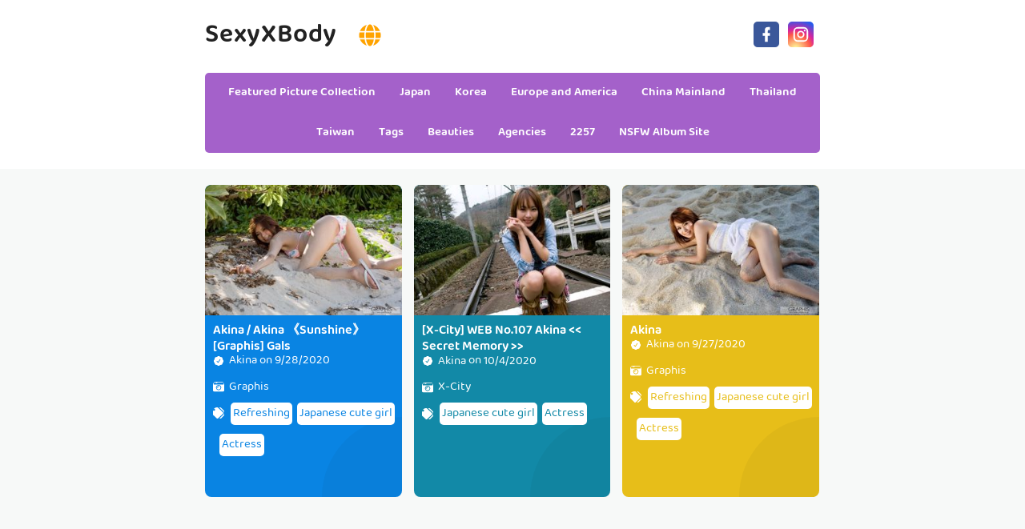

--- FILE ---
content_type: text/html; charset=utf-8
request_url: https://en.sexyxbody.com/sexy_actor/jg499c7
body_size: 8058
content:


<!DOCTYPE html>
<html lang="en" prefix="og: https://ogp.me/ns#">
<head>
	<meta charset="utf-8">
		<meta name="viewport" content="width=device-width, initial-scale=1, shrink-to-fit=no">
	<meta name="theme-color" content="#ccebf6">
	<link rel="icon" href="https://res.sexyxbody.com/sexyxbody/favicon.ico" type="image/x-icon">
	<meta property="og:type" content="website">
	<meta property="og:site_name" content="SexyXBody.Com">
	<title>Beauty: Akina,Akina,Akina Iwahashi - Page 1,SexyXBody Ultra HD Million Beauty Sexy Picture Collection</title>
        <meta property="og:title" content="Beauty: Akina,Akina,Akina Iwahashi - Page 1,SexyXBody Ultra HD Million Beauty Sexy Picture Collection">
	<link rel="alternate" hreflang="zh-cn" href="https://cn.sexyxbody.com/sexy_actor/jg499c7"><link rel="alternate" hreflang="zh-tw" href="https://tw.sexyxbody.com/sexy_actor/jg499c7"><link rel="alternate" hreflang="zh-hk" href="https://tw.sexyxbody.com/sexy_actor/jg499c7"><link rel="alternate" hreflang="zh-sg" href="https://tw.sexyxbody.com/sexy_actor/jg499c7"><link rel="alternate" hreflang="en" href="https://en.sexyxbody.com/sexy_actor/jg499c7"><link rel="alternate" hreflang="ja" href="https://ja.sexyxbody.com/sexy_actor/jg499c7"><link rel="alternate" hreflang="ko" href="https://ko.sexyxbody.com/sexy_actor/jg499c7"><link rel="alternate" hreflang="ru" href="https://ru.sexyxbody.com/sexy_actor/jg499c7"><link rel="alternate" hreflang="de" href="https://de.sexyxbody.com/sexy_actor/jg499c7"><link rel="alternate" hreflang="fr" href="https://fr.sexyxbody.com/sexy_actor/jg499c7"><link rel="alternate" hreflang="es" href="https://es.sexyxbody.com/sexy_actor/jg499c7"><link rel="alternate" hreflang="pt" href="https://pt.sexyxbody.com/sexy_actor/jg499c7"><link rel="alternate" hreflang="it" href="https://it.sexyxbody.com/sexy_actor/jg499c7"><link rel="alternate" hreflang="nl" href="https://nl.sexyxbody.com/sexy_actor/jg499c7"><link rel="alternate" hreflang="pl" href="https://pl.sexyxbody.com/sexy_actor/jg499c7"><link rel="alternate" hreflang="id" href="https://id.sexyxbody.com/sexy_actor/jg499c7"><link rel="alternate" hreflang="th" href="https://th.sexyxbody.com/sexy_actor/jg499c7"><link rel="alternate" hreflang="vi" href="https://vi.sexyxbody.com/sexy_actor/jg499c7"><link rel="alternate" hreflang="x-default" href="https://en.sexyxbody.com/sexy_actor/jg499c7">
	<meta name="keywords" content="Beauty[Akina,Akina,Akina Iwahashi],SexyXBody Ultra HD Million Beauty Sexy Picture Collection">
	<meta name="description" content="Beauty[Akina,Akina,Akina Iwahashi] - Page 1,SexyXBody Ultra HD Million Beauty Sexy Picture Collection">
<meta property="og:description" content="Beauty[Akina,Akina,Akina Iwahashi] - Page 1,SexyXBody Ultra HD Million Beauty Sexy Picture Collection">
	<link rel="canonical" href="https://en.sexyxbody.com/sexy_actor/jg499c7">
<meta property="og:url" content="https://en.sexyxbody.com/sexy_actor/jg499c7">
<meta property="og:image" content="https://en.sexyxbody.com/sexyxbody/css/images/favicon_400x400_alpha.png">
<meta property="og:image:width" content="400">
<meta property="og:image:height" content="400">
	<script type="application/ld&#x2B;json"></script>
	<base href="/">
	<!-- Global site tag (gtag.js) - Google Analytics --><script async src="https://www.googletagmanager.com/gtag/js?id=G-V0P4HRP9B4"></script><script>	window.dataLayer = window.dataLayer || [];	function gtag() { dataLayer.push(arguments); }	gtag('js', new Date());	gtag('config', 'G-V0P4HRP9B4');</script>
    <link rel="stylesheet" href="https://res.sexyxbody.com/sexyxbody/css/bootstrap.min.css">
    <link rel="stylesheet" href="https://res.sexyxbody.com/sexyxbody/lib/lightbox2/css/lightbox.min.css">
    <link rel="stylesheet" href="https://res.sexyxbody.com/sexyxbody/css/flickity.min.css">
	<link rel="preconnect" href="https://fonts.googleapis.com">
	<link rel="preconnect" href="https://fonts.gstatic.com" crossorigin>
	<link href="https://fonts.googleapis.com/css2?family=Open+Sans&display=swap" rel="stylesheet">
	<link href="https://res.sexyxbody.com/sexyxbody/css/icomoon/style.css" rel="stylesheet">
	<link rel="stylesheet" href="https://res.sexyxbody.com/sexyxbody/lib/jquery-modal/jquery.modal.min.css?v=20260119042352">
	<link rel="stylesheet" href="https://res.sexyxbody.com/sexyxbody/components.min.css?v=20260119042352">
	<link rel="alternate" type="application/rss+xml" title="RSS Feed for sexyxbody.com" href="https://rss.sexyxbody.com/api/en/rss">
	<style>
		.lg-has-iframe {
			position: absolute;
			top: 0px;
			bottom: 0px;
		}

		iframe.lg-object {
			width: 400px !important;
			height: 800px !important;
			margin-top: 0px !important;
		}
	</style>
		<script defer type='text/javascript' src='//t84c3srgclc9.com/29/e0/61/29e061b9f145cdaa2603bb17067e3d46.js'></script>
</head>
<body>
	<div id="root">
	<div id="languages-menu-4ace0f4f9a9f9a798fffc39f7ad9e6f4df8c6a5a"><div class><div class="language-item"><a class="on-popunder" id="41e59218-3a2e-4970-902d-21ec2cbd2d85" href="https://cn.sexyxbody.com/sexy_actor/jg499c7">&#x7B80;&#x4F53;&#x4E2D;&#x6587;</a></div><div class="language-item"><a class="on-popunder" id="7bbf1647-d7cd-4644-8b03-3a9a22d609fe" href="https://tw.sexyxbody.com/sexy_actor/jg499c7">&#x7E41;&#x9AD4;&#x4E2D;&#x6587;</a></div><div class="language-item"><a class="on-popunder" id="a53ec865-e52e-4a6a-a958-7ccfcc0a5b41" href="https://en.sexyxbody.com/sexy_actor/jg499c7">English</a></div><div class="language-item"><a class="on-popunder" id="776add5c-e66c-4e7f-8e9b-83c6d2ca30be" href="https://ja.sexyxbody.com/sexy_actor/jg499c7">&#x65E5;&#x672C;&#x8A9E;</a></div><div class="language-item"><a class="on-popunder" id="74c293c0-ee8c-498f-a978-5ec727828e7a" href="https://ko.sexyxbody.com/sexy_actor/jg499c7">&#xD55C;&#xAD6D;&#xC5B4;</a></div><div class="language-item"><a class="on-popunder" id="c0b18b2a-c279-4cf4-9b0b-1119e3bf2a3e" href="https://id.sexyxbody.com/sexy_actor/jg499c7">Bahasa Indonesia</a></div><div class="language-item"><a class="on-popunder" id="696ed549-a33e-44c3-97fd-b527a477204f" href="https://th.sexyxbody.com/sexy_actor/jg499c7">&#xE44;&#xE17;&#xE22;</a></div><div class="language-item"><a class="on-popunder" id="b5400fd8-0942-44d9-8ebf-b16121ebe9af" href="https://vi.sexyxbody.com/sexy_actor/jg499c7">Ti&#x1EBF;ng Vi&#x1EC7;t</a></div><div class="language-item"><a class="on-popunder" id="34441ff6-07a8-4c25-b2e5-436bdc209194" href="https://ru.sexyxbody.com/sexy_actor/jg499c7">P&#x443;&#x441;&#x441;&#x43A;&#x438;&#x439;</a></div><div class="language-item"><a class="on-popunder" id="37042352-e262-40de-b9da-3566a1e6a400" href="https://de.sexyxbody.com/sexy_actor/jg499c7">Deutsche</a></div><div class="language-item"><a class="on-popunder" id="90ec0940-3204-4f11-baae-9be228cd81a7" href="https://fr.sexyxbody.com/sexy_actor/jg499c7">Fran&#xE7;ais</a></div><div class="language-item"><a class="on-popunder" id="446e47ca-09dd-4b3f-85de-4ffdcb68e0dd" href="https://es.sexyxbody.com/sexy_actor/jg499c7">Espa&#xF1;ol</a></div><div class="language-item"><a class="on-popunder" id="41e59218-3a2e-4970-902d-21ec2cbd2d85" href="https://pt.sexyxbody.com/sexy_actor/jg499c7">Portugu&#xEA;s</a></div><div class="language-item"><a class="on-popunder" id="eff94d6a-26b1-40e1-9fa8-71e709b426c2" href="https://it.sexyxbody.com/sexy_actor/jg499c7">Italiano</a></div><div class="language-item"><a class="on-popunder" id="6fafba26-ef33-475b-b268-e9422dd27d08" href="https://nl.sexyxbody.com/sexy_actor/jg499c7">Nederlands</a></div><div class="language-item"><a class="on-popunder" id="5c74fc15-3e25-4388-ae5d-8876f8749f7d" href="https://pl.sexyxbody.com/sexy_actor/jg499c7">Polskie</a></div></div>
<img id="close-languages" src="https://res.sexyxbody.com/sexyxbody/css/images/times-circle-regular-pink.svg" style="width:32px;&#xA;&#x9;&#x9;height:32px;&#xA;&#x9;&#x9;background-color: #ffffff;&#xA;&#x9;&#x9;border-radius: 16px;&#xA;&#x9;&#x9;position: absolute;&#xA;&#x9;&#x9;top: 50px;&#xA;&#x9;&#x9;right: 50px;"></div>
	<div class="header-top" id="header-top" itemscope="itemscope" itemtype="https://schema.org/WPHeader"><div class="header-batas"><div class="header-inner-wrap"><div class="header section" id="header"><div class="widget Header" data-version="1" id="Header1"><div id="header-inner"><div class="titlewrapper"><h1 class="title"><a class="on-popunder" href="https://en.sexyxbody.com/" title="SexyXBody"><span itemprop="name">SexyXBody</span></a>
								<img id="open-languages" style="position:relative;left:20px;width:28px;height:28px;" src="https://res.sexyxbody.com/sexyxbody/css/images/globe-solid-pink.svg"></h1></div>
						<div class="descriptionwrapper"><p class="description"><span>System.Func`2[System.String,System.String]</span></p></div></div></div></div></div>
		<div class="social-iconku"><a href="https://www.facebook.com/sharer/sharer.php?u=https%3a%2f%2fen.sexyxbody.com%2fsexy_actor%2fSexyXBody" rel="nofollow noopener" target="_blank" title="Like Our Facebook"><svg style="background: #3a579a;border-radius: 5px;padding: 5px;" viewbox="0 0 24 24"><path d="M17,2V2H17V6H15C14.31,6 14,6.81 14,7.5V10H14L17,10V14H14V22H10V14H7V10H10V6A4,4 0 0,1 14,2H17Z" fill="#ffffff"></path></svg></a>
			<a href="https://www.facebook.com/sharer/sharer.php?u=https%3a%2f%2fen.sexyxbody.com%2fsexy_actor%2fSexyXBody" rel="nofollow noopener" target="_blank" title="Follow Our Instagram"><svg style="background: radial-gradient(circle at 30% 107%, #fdf497 0%, #fdf497 5%, #fd5949 45%,#d6249f 60%,#285AEB 90%);border-radius: 5px;padding: 5px;" viewbox="0 0 24 24"><path d="M7.8,2H16.2C19.4,2 22,4.6 22,7.8V16.2A5.8,5.8 0 0,1 16.2,22H7.8C4.6,22 2,19.4 2,16.2V7.8A5.8,5.8 0 0,1 7.8,2M7.6,4A3.6,3.6 0 0,0 4,7.6V16.4C4,18.39 5.61,20 7.6,20H16.4A3.6,3.6 0 0,0 20,16.4V7.6C20,5.61 18.39,4 16.4,4H7.6M17.25,5.5A1.25,1.25 0 0,1 18.5,6.75A1.25,1.25 0 0,1 17.25,8A1.25,1.25 0 0,1 16,6.75A1.25,1.25 0 0,1 17.25,5.5M12,7A5,5 0 0,1 17,12A5,5 0 0,1 12,17A5,5 0 0,1 7,12A5,5 0 0,1 12,7M12,9A3,3 0 0,0 9,12A3,3 0 0,0 12,15A3,3 0 0,0 15,12A3,3 0 0,0 12,9Z" fill="#ffffff"></path></svg></a></div>
		<div id="navigation"><nav class="main-nav" itemscope="itemscope" itemtype="https://schema.org/SiteNavigationElement" role="navigation"><ul class="menu"><li><a class="on-popunder" itemprop="url" href="https://en.sexyxbody.com/" title="Featured Picture Collection"><span itemprop="name">Featured Picture Collection</span></a></li><li><a class="on-popunder" itemprop="url" href="https://en.sexyxbody.com/zone_detail/jrnmnh1" title="Japan"><span itemprop="name">Japan</span></a></li><li><a class="on-popunder" itemprop="url" href="https://en.sexyxbody.com/zone_detail/o60osxi" title="Korea"><span itemprop="name">Korea</span></a></li><li><a class="on-popunder" itemprop="url" href="https://en.sexyxbody.com/zone_detail/jllgygc" title="Europe and America"><span itemprop="name">Europe and America</span></a></li><li><a class="on-popunder" itemprop="url" href="https://en.sexyxbody.com/zone_detail/iyvaahe" title="China Mainland"><span itemprop="name">China Mainland</span></a></li><li><a class="on-popunder" itemprop="url" href="https://en.sexyxbody.com/zone_detail/jyt7q2o" title="Thailand"><span itemprop="name">Thailand</span></a></li><li><a class="on-popunder" itemprop="url" href="https://en.sexyxbody.com/zone_detail/ouz5i1j" title="Taiwan"><span itemprop="name">Taiwan</span></a></li><li><a class="on-popunder" itemprop="url" href="https://en.sexyxbody.com/tag_list/" title="Tags"><span itemprop="name">Tags</span></a></li><li><a class="on-popunder" itemprop="url" href="https://en.sexyxbody.com/actor_list/" title="Beauties"><span itemprop="name">Beauties</span></a></li><li><a class="on-popunder" itemprop="url" href="https://en.sexyxbody.com/maker_list/" title="Agencies"><span itemprop="name">Agencies</span></a></li><li><a class="on-popunder" itemprop="url" href="https://en.sexyxbody.com/l2257" title="2257"><span itemprop="name">2257</span></a></li><li><a class="on-popunder" itemprop="url" href="https://kawaiixpic.com" title="NSFW Album Site"><span itemprop="name">NSFW Album Site</span></a></li></ul></nav></div></div></div>
<div class="clear"></div>
				<div id="div-vs-ads-left" style="float: left;
								position: absolute;
								left: calc(50% - 548px);
								top: 233px;">
									<div style="width:160px;height:600px;margin-bottom:5px;">
										<script type="text/javascript">	atOptions = {		'key' : '76eb9480ae50d66674c8707692d44843',		'format' : 'iframe',		'height' : 600,		'width' : 160,		'params' : {}	};	document.write('<scr' + 'ipt type="text/javascript" src="http' + (location.protocol === 'https:' ? 's' : '') + '://t84c3srgclc9.com/76eb9480ae50d66674c8707692d44843/invoke.js"></scr' + 'ipt>');</script>
									</div>
				</div>
				<div id="div-vs-ads-right" style="float: right;
								position: absolute;
								right: calc(50% - 548px);
								top: 233px;">
									<div style="width:160px;height:600px;margin-bottom:5px;">
										<script type="text/javascript">	atOptions = {		'key' : '76eb9480ae50d66674c8707692d44843',		'format' : 'iframe',		'height' : 600,		'width' : 160,		'params' : {}	};	document.write('<scr' + 'ipt type="text/javascript" src="http' + (location.protocol === 'https:' ? 's' : '') + '://t84c3srgclc9.com/76eb9480ae50d66674c8707692d44843/invoke.js"></scr' + 'ipt>');</script>
									</div>
				</div>
	<a name="list"></a>
<div id="wrapper-sexyxbody"><div id="sexyxbody"><div class="header no-items section" id="topwrapp"></div></div>
	<div id="content-wrapper-sexyxbody"><div id="main-wrapper-sexyxbody"><minisitesearchbar></minisitesearchbar>
			<div class="clear"></div>
			<div class="main section" id="main"><div class="widget Blog" data-version="1" id="Blog1"><div class="blog-posts hfeed" id="List_Id_1"><div class="post-grid"><div class="post-outer"><article class="post hentry" itemscope="itemscope" itemtype="https://schema.org/BlogPosting"><div itemprop="image" itemscope="itemscope" itemtype="https://schema.org/ImageObject"><meta content="https://img.sexyxbody.com/4jwcwsp/5v56vzt/4olrrnu/4aopd2t/H300/1w7p0ig.jpg" itemprop="url">
								<meta content="700" itemprop="width">
								<meta content="700" itemprop="height"></div>
							<div itemprop="publisher" itemscope="itemscope" itemtype="https://schema.org/Organization"><div itemprop="logo" itemscope="itemscope" itemtype="https://schema.org/ImageObject"><meta content="https://en.sexyxbody.com/sexyxbody/css/images/favicon_400x400_alpha.png" itemprop="url">
									<meta content="400" itemprop="width">
									<meta content="400" itemprop="height"></div>
								<meta content="SexyXBody" itemprop="name"></div>
							<div itemtype="https://schema.org/WebPage" itemprop="mainEntityOfPage" itemscope="itemscope"></div>
							<div class="post-body entry-content" id="post-body-3854001486176215104"><div class="post-thumbnail lgz-loading"><a class="thumb on-popunder" href="https://en.sexyxbody.com/sexy_article/jqg13exggt" title="Akina / Akina &#x300A;Sunshine&#x300B; [Graphis] Gals"><img alt="Akina / Akina &#x300A;Sunshine&#x300B; [Graphis] Gals" class=" ls-is-cached lazyloaded" height="180" data-src="https://img.sexyxbody.com/4jwcwsp/5v56vzt/4olrrnu/4aopd2t/H300/1w7p0ig.jpg" src="https://img.sexyxbody.com/4jwcwsp/5v56vzt/4olrrnu/4aopd2t/H300/1w7p0ig.jpg" width="250" style="max-height: 240px;"></a></div>
								<div class="post-inner"><h2 class="post-title entry-title" itemprop="headline"><a class="on-popunder" href="https://en.sexyxbody.com/sexy_article/jqg13exggt" title="Akina / Akina &#x300A;Sunshine&#x300B; [Graphis] Gals">Akina / Akina &#x300A;Sunshine&#x300B; [Graphis] Gals</a></h2>
									<div class="infoartikel"><span class="post-author vcard"><span class="fn" itemprop="author" itemscope="itemscope" itemtype="https://schema.org/Person"><meta content="https://en.sexyxbody.com/sexy_actor/jg499c7" itemprop="url">
												<svg style="width:14px;height:14px" viewbox="0 0 24 24"><path d="M22.5 12.5c0-1.58-.875-2.95-2.148-3.6.154-.435.238-.905.238-1.4 0-2.21-1.71-3.998-3.818-3.998-.47 0-.92.084-1.336.25C14.818 2.415 13.51 1.5 12 1.5s-2.816.917-3.437 2.25c-.415-.165-.866-.25-1.336-.25-2.11 0-3.818 1.79-3.818 4 0 .494.083.964.237 1.4-1.272.65-2.147 2.018-2.147 3.6 0 1.495.782 2.798 1.942 3.486-.02.17-.032.34-.032.514 0 2.21 1.708 4 3.818 4 .47 0 .92-.086 1.335-.25.62 1.334 1.926 2.25 3.437 2.25 1.512 0 2.818-.916 3.437-2.25.415.163.865.248 1.336.248 2.11 0 3.818-1.79 3.818-4 0-.174-.012-.344-.033-.513 1.158-.687 1.943-1.99 1.943-3.484zm-6.616-3.334l-4.334 6.5c-.145.217-.382.334-.625.334-.143 0-.288-.04-.416-.126l-.115-.094-2.415-2.415c-.293-.293-.293-.768 0-1.06s.768-.294 1.06 0l1.77 1.767 3.825-5.74c.23-.345.696-.436 1.04-.207.346.23.44.696.21 1.04z" fill="#fe8df0"></path></svg>
												<a class="g-profile" href="https://en.sexyxbody.com/sexy_actor/jg499c7" rel="author" title="author profile"><span itemprop="name">Akina</span></a></span></span>
										<span class="post-timestamp">
											on
											<meta content="https://en.sexyxbody.com/sexy_article/jqg13exggt">
											<span itemprop="dateModified"><a class="timestamp-link on-popunder" href="https://en.sexyxbody.com/sexy_article/jqg13exggt" rel="bookmark" title="permanent link"><abbr class="published" style="color:#ffffff;" itemprop="datePublished" title="Monday, September 28, 2020">9/28/2020</abbr></a></span></span></div>
									<div class="post-snippet" itemprop="description"><div id="summary_8470"><div class="snippets"><p><img style="width:14px;height:14px" src="https://res.sexyxbody.com/sexyxbody/css/images/camera-retro-solid.svg">
													<a class="on-popunder" href="/maker_detail/u0ui0kx" style="color: #ffffff;&#xA;&#x9;&#x9;&#x9;&#x9;&#x9;&#x9;&#x9;&#x9;&#x9;&#x9;&#x9;&#x9;&#x9;&#x9;&#x9;&#x9;&#x9;&#x9;&#x9;&#x9;&#x9;&#x9;&#x9;&#x9;&#x9;&#x9;&#x9;&#x9;&#x9;left: 3px;&#xA;&#x9;&#x9;&#x9;&#x9;&#x9;&#x9;&#x9;&#x9;&#x9;&#x9;&#x9;&#x9;&#x9;&#x9;&#x9;&#x9;&#x9;&#x9;&#x9;&#x9;&#x9;&#x9;&#x9;&#x9;&#x9;&#x9;&#x9;&#x9;&#x9;position: relative;">Graphis</a></p>
												<p><img style="width:14px;height:14px;" src="https://res.sexyxbody.com/sexyxbody/css/images/tags-solid.svg"><span style="background-color: #ffffff;&#xA;&#x9;&#x9;&#x9;&#x9;&#x9;&#x9;&#x9;&#x9;&#x9;&#x9;&#x9;&#x9;&#x9;&#x9;&#x9;&#x9;&#x9;&#x9;&#x9;&#x9;left: 5px;&#xA;&#x9;&#x9;&#x9;&#x9;&#x9;&#x9;&#x9;&#x9;&#x9;&#x9;&#x9;&#x9;&#x9;&#x9;&#x9;&#x9;&#x9;&#x9;&#x9;&#x9;position: relative;&#xA;&#x9;&#x9;&#x9;&#x9;&#x9;&#x9;&#x9;&#x9;&#x9;&#x9;&#x9;&#x9;&#x9;&#x9;&#x9;&#x9;&#x9;&#x9;&#x9;&#x9;border-radius: 5px;&#xA;&#x9;&#x9;&#x9;&#x9;&#x9;&#x9;&#x9;&#x9;&#x9;&#x9;&#x9;&#x9;&#x9;&#x9;&#x9;&#x9;&#x9;&#x9;&#x9;&#x9;margin: 8px 3px 3px 3px;&#xA;&#x9;&#x9;&#x9;&#x9;&#x9;&#x9;&#x9;&#x9;&#x9;&#x9;&#x9;&#x9;&#x9;&#x9;&#x9;&#x9;&#x9;&#x9;&#x9;&#x9;padding: 3px 3px 3px 3px;&#xA;&#x9;&#x9;&#x9;&#x9;&#x9;&#x9;&#x9;&#x9;&#x9;&#x9;&#x9;&#x9;&#x9;&#x9;&#x9;&#x9;&#x9;&#x9;&#x9;&#x9;display:inline-block;"><a style="color:#0984e3;" dir="ltr" class="on-popunder" href="/tag_detail/l8lb65m">Refreshing</a></span><span style="background-color: #ffffff;&#xA;&#x9;&#x9;&#x9;&#x9;&#x9;&#x9;&#x9;&#x9;&#x9;&#x9;&#x9;&#x9;&#x9;&#x9;&#x9;&#x9;&#x9;&#x9;&#x9;&#x9;left: 5px;&#xA;&#x9;&#x9;&#x9;&#x9;&#x9;&#x9;&#x9;&#x9;&#x9;&#x9;&#x9;&#x9;&#x9;&#x9;&#x9;&#x9;&#x9;&#x9;&#x9;&#x9;position: relative;&#xA;&#x9;&#x9;&#x9;&#x9;&#x9;&#x9;&#x9;&#x9;&#x9;&#x9;&#x9;&#x9;&#x9;&#x9;&#x9;&#x9;&#x9;&#x9;&#x9;&#x9;border-radius: 5px;&#xA;&#x9;&#x9;&#x9;&#x9;&#x9;&#x9;&#x9;&#x9;&#x9;&#x9;&#x9;&#x9;&#x9;&#x9;&#x9;&#x9;&#x9;&#x9;&#x9;&#x9;margin: 8px 3px 3px 3px;&#xA;&#x9;&#x9;&#x9;&#x9;&#x9;&#x9;&#x9;&#x9;&#x9;&#x9;&#x9;&#x9;&#x9;&#x9;&#x9;&#x9;&#x9;&#x9;&#x9;&#x9;padding: 3px 3px 3px 3px;&#xA;&#x9;&#x9;&#x9;&#x9;&#x9;&#x9;&#x9;&#x9;&#x9;&#x9;&#x9;&#x9;&#x9;&#x9;&#x9;&#x9;&#x9;&#x9;&#x9;&#x9;display:inline-block;"><a style="color:#0984e3;" dir="ltr" class="on-popunder" href="/tag_detail/iocuzw0">Japanese cute girl</a></span><span style="background-color: #ffffff;&#xA;&#x9;&#x9;&#x9;&#x9;&#x9;&#x9;&#x9;&#x9;&#x9;&#x9;&#x9;&#x9;&#x9;&#x9;&#x9;&#x9;&#x9;&#x9;&#x9;&#x9;left: 5px;&#xA;&#x9;&#x9;&#x9;&#x9;&#x9;&#x9;&#x9;&#x9;&#x9;&#x9;&#x9;&#x9;&#x9;&#x9;&#x9;&#x9;&#x9;&#x9;&#x9;&#x9;position: relative;&#xA;&#x9;&#x9;&#x9;&#x9;&#x9;&#x9;&#x9;&#x9;&#x9;&#x9;&#x9;&#x9;&#x9;&#x9;&#x9;&#x9;&#x9;&#x9;&#x9;&#x9;border-radius: 5px;&#xA;&#x9;&#x9;&#x9;&#x9;&#x9;&#x9;&#x9;&#x9;&#x9;&#x9;&#x9;&#x9;&#x9;&#x9;&#x9;&#x9;&#x9;&#x9;&#x9;&#x9;margin: 8px 3px 3px 3px;&#xA;&#x9;&#x9;&#x9;&#x9;&#x9;&#x9;&#x9;&#x9;&#x9;&#x9;&#x9;&#x9;&#x9;&#x9;&#x9;&#x9;&#x9;&#x9;&#x9;&#x9;padding: 3px 3px 3px 3px;&#xA;&#x9;&#x9;&#x9;&#x9;&#x9;&#x9;&#x9;&#x9;&#x9;&#x9;&#x9;&#x9;&#x9;&#x9;&#x9;&#x9;&#x9;&#x9;&#x9;&#x9;display:inline-block;"><a style="color:#0984e3;" dir="ltr" class="on-popunder" href="/tag_detail/uj94ffb">Actress</a></span></p></div></div></div></div>
								<div class="clear"></div></div></article></div><div class="post-outer"><article class="post hentry" itemscope="itemscope" itemtype="https://schema.org/BlogPosting"><div itemprop="image" itemscope="itemscope" itemtype="https://schema.org/ImageObject"><meta content="https://img.sexyxbody.com/4jwcwsp/4g2sd29/4olrrnu/1vzrxgo/H300/2hqhxv0.jpg" itemprop="url">
								<meta content="700" itemprop="width">
								<meta content="700" itemprop="height"></div>
							<div itemprop="publisher" itemscope="itemscope" itemtype="https://schema.org/Organization"><div itemprop="logo" itemscope="itemscope" itemtype="https://schema.org/ImageObject"><meta content="https://en.sexyxbody.com/sexyxbody/css/images/favicon_400x400_alpha.png" itemprop="url">
									<meta content="400" itemprop="width">
									<meta content="400" itemprop="height"></div>
								<meta content="SexyXBody" itemprop="name"></div>
							<div itemtype="https://schema.org/WebPage" itemprop="mainEntityOfPage" itemscope="itemscope"></div>
							<div class="post-body entry-content" id="post-body-3854001486176215104"><div class="post-thumbnail lgz-loading"><a class="thumb on-popunder" href="https://en.sexyxbody.com/sexy_article/20k9b6g5v4" title="[X-City] WEB No.107 Akina &lt;&lt; Secret Memory &gt;&gt;"><img alt="[X-City] WEB No.107 Akina &lt;&lt; Secret Memory &gt;&gt;" class=" ls-is-cached lazyloaded" height="180" data-src="https://img.sexyxbody.com/4jwcwsp/4g2sd29/4olrrnu/1vzrxgo/H300/2hqhxv0.jpg" src="https://img.sexyxbody.com/4jwcwsp/4g2sd29/4olrrnu/1vzrxgo/H300/2hqhxv0.jpg" width="250" style="max-height: 240px;"></a></div>
								<div class="post-inner"><h2 class="post-title entry-title" itemprop="headline"><a class="on-popunder" href="https://en.sexyxbody.com/sexy_article/20k9b6g5v4" title="[X-City] WEB No.107 Akina &lt;&lt; Secret Memory &gt;&gt;">[X-City] WEB No.107 Akina &lt;&lt; Secret Memory &gt;&gt;</a></h2>
									<div class="infoartikel"><span class="post-author vcard"><span class="fn" itemprop="author" itemscope="itemscope" itemtype="https://schema.org/Person"><meta content="https://en.sexyxbody.com/sexy_actor/jg499c7" itemprop="url">
												<svg style="width:14px;height:14px" viewbox="0 0 24 24"><path d="M22.5 12.5c0-1.58-.875-2.95-2.148-3.6.154-.435.238-.905.238-1.4 0-2.21-1.71-3.998-3.818-3.998-.47 0-.92.084-1.336.25C14.818 2.415 13.51 1.5 12 1.5s-2.816.917-3.437 2.25c-.415-.165-.866-.25-1.336-.25-2.11 0-3.818 1.79-3.818 4 0 .494.083.964.237 1.4-1.272.65-2.147 2.018-2.147 3.6 0 1.495.782 2.798 1.942 3.486-.02.17-.032.34-.032.514 0 2.21 1.708 4 3.818 4 .47 0 .92-.086 1.335-.25.62 1.334 1.926 2.25 3.437 2.25 1.512 0 2.818-.916 3.437-2.25.415.163.865.248 1.336.248 2.11 0 3.818-1.79 3.818-4 0-.174-.012-.344-.033-.513 1.158-.687 1.943-1.99 1.943-3.484zm-6.616-3.334l-4.334 6.5c-.145.217-.382.334-.625.334-.143 0-.288-.04-.416-.126l-.115-.094-2.415-2.415c-.293-.293-.293-.768 0-1.06s.768-.294 1.06 0l1.77 1.767 3.825-5.74c.23-.345.696-.436 1.04-.207.346.23.44.696.21 1.04z" fill="#fe8df0"></path></svg>
												<a class="g-profile" href="https://en.sexyxbody.com/sexy_actor/jg499c7" rel="author" title="author profile"><span itemprop="name">Akina</span></a></span></span>
										<span class="post-timestamp">
											on
											<meta content="https://en.sexyxbody.com/sexy_article/20k9b6g5v4">
											<span itemprop="dateModified"><a class="timestamp-link on-popunder" href="https://en.sexyxbody.com/sexy_article/20k9b6g5v4" rel="bookmark" title="permanent link"><abbr class="published" style="color:#ffffff;" itemprop="datePublished" title="Sunday, October 4, 2020">10/4/2020</abbr></a></span></span></div>
									<div class="post-snippet" itemprop="description"><div id="summary_3315"><div class="snippets"><p><img style="width:14px;height:14px" src="https://res.sexyxbody.com/sexyxbody/css/images/camera-retro-solid.svg">
													<a class="on-popunder" href="/maker_detail/j6eh3e5" style="color: #ffffff;&#xA;&#x9;&#x9;&#x9;&#x9;&#x9;&#x9;&#x9;&#x9;&#x9;&#x9;&#x9;&#x9;&#x9;&#x9;&#x9;&#x9;&#x9;&#x9;&#x9;&#x9;&#x9;&#x9;&#x9;&#x9;&#x9;&#x9;&#x9;&#x9;&#x9;left: 3px;&#xA;&#x9;&#x9;&#x9;&#x9;&#x9;&#x9;&#x9;&#x9;&#x9;&#x9;&#x9;&#x9;&#x9;&#x9;&#x9;&#x9;&#x9;&#x9;&#x9;&#x9;&#x9;&#x9;&#x9;&#x9;&#x9;&#x9;&#x9;&#x9;&#x9;position: relative;">X-City</a></p>
												<p><img style="width:14px;height:14px;" src="https://res.sexyxbody.com/sexyxbody/css/images/tags-solid.svg"><span style="background-color: #ffffff;&#xA;&#x9;&#x9;&#x9;&#x9;&#x9;&#x9;&#x9;&#x9;&#x9;&#x9;&#x9;&#x9;&#x9;&#x9;&#x9;&#x9;&#x9;&#x9;&#x9;&#x9;left: 5px;&#xA;&#x9;&#x9;&#x9;&#x9;&#x9;&#x9;&#x9;&#x9;&#x9;&#x9;&#x9;&#x9;&#x9;&#x9;&#x9;&#x9;&#x9;&#x9;&#x9;&#x9;position: relative;&#xA;&#x9;&#x9;&#x9;&#x9;&#x9;&#x9;&#x9;&#x9;&#x9;&#x9;&#x9;&#x9;&#x9;&#x9;&#x9;&#x9;&#x9;&#x9;&#x9;&#x9;border-radius: 5px;&#xA;&#x9;&#x9;&#x9;&#x9;&#x9;&#x9;&#x9;&#x9;&#x9;&#x9;&#x9;&#x9;&#x9;&#x9;&#x9;&#x9;&#x9;&#x9;&#x9;&#x9;margin: 8px 3px 3px 3px;&#xA;&#x9;&#x9;&#x9;&#x9;&#x9;&#x9;&#x9;&#x9;&#x9;&#x9;&#x9;&#x9;&#x9;&#x9;&#x9;&#x9;&#x9;&#x9;&#x9;&#x9;padding: 3px 3px 3px 3px;&#xA;&#x9;&#x9;&#x9;&#x9;&#x9;&#x9;&#x9;&#x9;&#x9;&#x9;&#x9;&#x9;&#x9;&#x9;&#x9;&#x9;&#x9;&#x9;&#x9;&#x9;display:inline-block;"><a style="color:#1289A7;" dir="ltr" class="on-popunder" href="/tag_detail/iocuzw0">Japanese cute girl</a></span><span style="background-color: #ffffff;&#xA;&#x9;&#x9;&#x9;&#x9;&#x9;&#x9;&#x9;&#x9;&#x9;&#x9;&#x9;&#x9;&#x9;&#x9;&#x9;&#x9;&#x9;&#x9;&#x9;&#x9;left: 5px;&#xA;&#x9;&#x9;&#x9;&#x9;&#x9;&#x9;&#x9;&#x9;&#x9;&#x9;&#x9;&#x9;&#x9;&#x9;&#x9;&#x9;&#x9;&#x9;&#x9;&#x9;position: relative;&#xA;&#x9;&#x9;&#x9;&#x9;&#x9;&#x9;&#x9;&#x9;&#x9;&#x9;&#x9;&#x9;&#x9;&#x9;&#x9;&#x9;&#x9;&#x9;&#x9;&#x9;border-radius: 5px;&#xA;&#x9;&#x9;&#x9;&#x9;&#x9;&#x9;&#x9;&#x9;&#x9;&#x9;&#x9;&#x9;&#x9;&#x9;&#x9;&#x9;&#x9;&#x9;&#x9;&#x9;margin: 8px 3px 3px 3px;&#xA;&#x9;&#x9;&#x9;&#x9;&#x9;&#x9;&#x9;&#x9;&#x9;&#x9;&#x9;&#x9;&#x9;&#x9;&#x9;&#x9;&#x9;&#x9;&#x9;&#x9;padding: 3px 3px 3px 3px;&#xA;&#x9;&#x9;&#x9;&#x9;&#x9;&#x9;&#x9;&#x9;&#x9;&#x9;&#x9;&#x9;&#x9;&#x9;&#x9;&#x9;&#x9;&#x9;&#x9;&#x9;display:inline-block;"><a style="color:#1289A7;" dir="ltr" class="on-popunder" href="/tag_detail/uj94ffb">Actress</a></span></p></div></div></div></div>
								<div class="clear"></div></div></article></div><div class="post-outer"><article class="post hentry" itemscope="itemscope" itemtype="https://schema.org/BlogPosting"><div itemprop="image" itemscope="itemscope" itemtype="https://schema.org/ImageObject"><meta content="https://img.sexyxbody.com/4jwcwsp/5v56vzt/4olrrnu/4i1bm34/H300/4p9rj6x.jpg" itemprop="url">
								<meta content="700" itemprop="width">
								<meta content="700" itemprop="height"></div>
							<div itemprop="publisher" itemscope="itemscope" itemtype="https://schema.org/Organization"><div itemprop="logo" itemscope="itemscope" itemtype="https://schema.org/ImageObject"><meta content="https://en.sexyxbody.com/sexyxbody/css/images/favicon_400x400_alpha.png" itemprop="url">
									<meta content="400" itemprop="width">
									<meta content="400" itemprop="height"></div>
								<meta content="SexyXBody" itemprop="name"></div>
							<div itemtype="https://schema.org/WebPage" itemprop="mainEntityOfPage" itemscope="itemscope"></div>
							<div class="post-body entry-content" id="post-body-3854001486176215104"><div class="post-thumbnail lgz-loading"><a class="thumb on-popunder" href="https://en.sexyxbody.com/sexy_article/jy2tvljb0q" title="Akina"><img alt="Akina" class=" ls-is-cached lazyloaded" height="180" data-src="https://img.sexyxbody.com/4jwcwsp/5v56vzt/4olrrnu/4i1bm34/H300/4p9rj6x.jpg" src="https://img.sexyxbody.com/4jwcwsp/5v56vzt/4olrrnu/4i1bm34/H300/4p9rj6x.jpg" width="250" style="max-height: 240px;"></a></div>
								<div class="post-inner"><h2 class="post-title entry-title" itemprop="headline"><a class="on-popunder" href="https://en.sexyxbody.com/sexy_article/jy2tvljb0q" title="Akina">Akina</a></h2>
									<div class="infoartikel"><span class="post-author vcard"><span class="fn" itemprop="author" itemscope="itemscope" itemtype="https://schema.org/Person"><meta content="https://en.sexyxbody.com/sexy_actor/jg499c7" itemprop="url">
												<svg style="width:14px;height:14px" viewbox="0 0 24 24"><path d="M22.5 12.5c0-1.58-.875-2.95-2.148-3.6.154-.435.238-.905.238-1.4 0-2.21-1.71-3.998-3.818-3.998-.47 0-.92.084-1.336.25C14.818 2.415 13.51 1.5 12 1.5s-2.816.917-3.437 2.25c-.415-.165-.866-.25-1.336-.25-2.11 0-3.818 1.79-3.818 4 0 .494.083.964.237 1.4-1.272.65-2.147 2.018-2.147 3.6 0 1.495.782 2.798 1.942 3.486-.02.17-.032.34-.032.514 0 2.21 1.708 4 3.818 4 .47 0 .92-.086 1.335-.25.62 1.334 1.926 2.25 3.437 2.25 1.512 0 2.818-.916 3.437-2.25.415.163.865.248 1.336.248 2.11 0 3.818-1.79 3.818-4 0-.174-.012-.344-.033-.513 1.158-.687 1.943-1.99 1.943-3.484zm-6.616-3.334l-4.334 6.5c-.145.217-.382.334-.625.334-.143 0-.288-.04-.416-.126l-.115-.094-2.415-2.415c-.293-.293-.293-.768 0-1.06s.768-.294 1.06 0l1.77 1.767 3.825-5.74c.23-.345.696-.436 1.04-.207.346.23.44.696.21 1.04z" fill="#fe8df0"></path></svg>
												<a class="g-profile" href="https://en.sexyxbody.com/sexy_actor/jg499c7" rel="author" title="author profile"><span itemprop="name">Akina</span></a></span></span>
										<span class="post-timestamp">
											on
											<meta content="https://en.sexyxbody.com/sexy_article/jy2tvljb0q">
											<span itemprop="dateModified"><a class="timestamp-link on-popunder" href="https://en.sexyxbody.com/sexy_article/jy2tvljb0q" rel="bookmark" title="permanent link"><abbr class="published" style="color:#ffffff;" itemprop="datePublished" title="Sunday, September 27, 2020">9/27/2020</abbr></a></span></span></div>
									<div class="post-snippet" itemprop="description"><div id="summary_7887"><div class="snippets"><p><img style="width:14px;height:14px" src="https://res.sexyxbody.com/sexyxbody/css/images/camera-retro-solid.svg">
													<a class="on-popunder" href="/maker_detail/u0ui0kx" style="color: #ffffff;&#xA;&#x9;&#x9;&#x9;&#x9;&#x9;&#x9;&#x9;&#x9;&#x9;&#x9;&#x9;&#x9;&#x9;&#x9;&#x9;&#x9;&#x9;&#x9;&#x9;&#x9;&#x9;&#x9;&#x9;&#x9;&#x9;&#x9;&#x9;&#x9;&#x9;left: 3px;&#xA;&#x9;&#x9;&#x9;&#x9;&#x9;&#x9;&#x9;&#x9;&#x9;&#x9;&#x9;&#x9;&#x9;&#x9;&#x9;&#x9;&#x9;&#x9;&#x9;&#x9;&#x9;&#x9;&#x9;&#x9;&#x9;&#x9;&#x9;&#x9;&#x9;position: relative;">Graphis</a></p>
												<p><img style="width:14px;height:14px;" src="https://res.sexyxbody.com/sexyxbody/css/images/tags-solid.svg"><span style="background-color: #ffffff;&#xA;&#x9;&#x9;&#x9;&#x9;&#x9;&#x9;&#x9;&#x9;&#x9;&#x9;&#x9;&#x9;&#x9;&#x9;&#x9;&#x9;&#x9;&#x9;&#x9;&#x9;left: 5px;&#xA;&#x9;&#x9;&#x9;&#x9;&#x9;&#x9;&#x9;&#x9;&#x9;&#x9;&#x9;&#x9;&#x9;&#x9;&#x9;&#x9;&#x9;&#x9;&#x9;&#x9;position: relative;&#xA;&#x9;&#x9;&#x9;&#x9;&#x9;&#x9;&#x9;&#x9;&#x9;&#x9;&#x9;&#x9;&#x9;&#x9;&#x9;&#x9;&#x9;&#x9;&#x9;&#x9;border-radius: 5px;&#xA;&#x9;&#x9;&#x9;&#x9;&#x9;&#x9;&#x9;&#x9;&#x9;&#x9;&#x9;&#x9;&#x9;&#x9;&#x9;&#x9;&#x9;&#x9;&#x9;&#x9;margin: 8px 3px 3px 3px;&#xA;&#x9;&#x9;&#x9;&#x9;&#x9;&#x9;&#x9;&#x9;&#x9;&#x9;&#x9;&#x9;&#x9;&#x9;&#x9;&#x9;&#x9;&#x9;&#x9;&#x9;padding: 3px 3px 3px 3px;&#xA;&#x9;&#x9;&#x9;&#x9;&#x9;&#x9;&#x9;&#x9;&#x9;&#x9;&#x9;&#x9;&#x9;&#x9;&#x9;&#x9;&#x9;&#x9;&#x9;&#x9;display:inline-block;"><a style="color:#e7be19;" dir="ltr" class="on-popunder" href="/tag_detail/l8lb65m">Refreshing</a></span><span style="background-color: #ffffff;&#xA;&#x9;&#x9;&#x9;&#x9;&#x9;&#x9;&#x9;&#x9;&#x9;&#x9;&#x9;&#x9;&#x9;&#x9;&#x9;&#x9;&#x9;&#x9;&#x9;&#x9;left: 5px;&#xA;&#x9;&#x9;&#x9;&#x9;&#x9;&#x9;&#x9;&#x9;&#x9;&#x9;&#x9;&#x9;&#x9;&#x9;&#x9;&#x9;&#x9;&#x9;&#x9;&#x9;position: relative;&#xA;&#x9;&#x9;&#x9;&#x9;&#x9;&#x9;&#x9;&#x9;&#x9;&#x9;&#x9;&#x9;&#x9;&#x9;&#x9;&#x9;&#x9;&#x9;&#x9;&#x9;border-radius: 5px;&#xA;&#x9;&#x9;&#x9;&#x9;&#x9;&#x9;&#x9;&#x9;&#x9;&#x9;&#x9;&#x9;&#x9;&#x9;&#x9;&#x9;&#x9;&#x9;&#x9;&#x9;margin: 8px 3px 3px 3px;&#xA;&#x9;&#x9;&#x9;&#x9;&#x9;&#x9;&#x9;&#x9;&#x9;&#x9;&#x9;&#x9;&#x9;&#x9;&#x9;&#x9;&#x9;&#x9;&#x9;&#x9;padding: 3px 3px 3px 3px;&#xA;&#x9;&#x9;&#x9;&#x9;&#x9;&#x9;&#x9;&#x9;&#x9;&#x9;&#x9;&#x9;&#x9;&#x9;&#x9;&#x9;&#x9;&#x9;&#x9;&#x9;display:inline-block;"><a style="color:#e7be19;" dir="ltr" class="on-popunder" href="/tag_detail/iocuzw0">Japanese cute girl</a></span><span style="background-color: #ffffff;&#xA;&#x9;&#x9;&#x9;&#x9;&#x9;&#x9;&#x9;&#x9;&#x9;&#x9;&#x9;&#x9;&#x9;&#x9;&#x9;&#x9;&#x9;&#x9;&#x9;&#x9;left: 5px;&#xA;&#x9;&#x9;&#x9;&#x9;&#x9;&#x9;&#x9;&#x9;&#x9;&#x9;&#x9;&#x9;&#x9;&#x9;&#x9;&#x9;&#x9;&#x9;&#x9;&#x9;position: relative;&#xA;&#x9;&#x9;&#x9;&#x9;&#x9;&#x9;&#x9;&#x9;&#x9;&#x9;&#x9;&#x9;&#x9;&#x9;&#x9;&#x9;&#x9;&#x9;&#x9;&#x9;border-radius: 5px;&#xA;&#x9;&#x9;&#x9;&#x9;&#x9;&#x9;&#x9;&#x9;&#x9;&#x9;&#x9;&#x9;&#x9;&#x9;&#x9;&#x9;&#x9;&#x9;&#x9;&#x9;margin: 8px 3px 3px 3px;&#xA;&#x9;&#x9;&#x9;&#x9;&#x9;&#x9;&#x9;&#x9;&#x9;&#x9;&#x9;&#x9;&#x9;&#x9;&#x9;&#x9;&#x9;&#x9;&#x9;&#x9;padding: 3px 3px 3px 3px;&#xA;&#x9;&#x9;&#x9;&#x9;&#x9;&#x9;&#x9;&#x9;&#x9;&#x9;&#x9;&#x9;&#x9;&#x9;&#x9;&#x9;&#x9;&#x9;&#x9;&#x9;display:inline-block;"><a style="color:#e7be19;" dir="ltr" class="on-popunder" href="/tag_detail/uj94ffb">Actress</a></span></p></div></div></div></div>
								<div class="clear"></div></div></article></div></div></div>
	<div id="page_4ace0f4f9a9f9a798fffc39f7ad9e6f4df8c6a5a"><div style="text-align:center;width:100%;height:100px;"><script type="text/javascript">	atOptions = {		'key' : '2f626716edaa70b334de5ff674b5f1e4',		'format' : 'iframe',		'height' : 90,		'width' : 728,		'params' : {}	};	document.write('<scr' + 'ipt type="text/javascript" src="http' + (location.protocol === 'https:' ? 's' : '') + '://t84c3srgclc9.com/2f626716edaa70b334de5ff674b5f1e4/invoke.js"></scr' + 'ipt>');</script></div><div class="row justify-content-center"><div class="pgz-pagination" role="navigation"><div class="nav-links"><a class="on-popunder prev page-numbers" href="https://en.sexyxbody.com/sexy_article/otb9qm51vk">Random Collection</a><span aria-current="page" class="page-numbers current">1</span><a class="on-popunder next page-numbers" href="https://en.sexyxbody.com/sexy_article/otb9qm51vk">Random Collection</a></div></div></div><div style="text-align:center;width:100%;height:100px;"><script type="text/javascript">	atOptions = {		'key' : '2f626716edaa70b334de5ff674b5f1e4',		'format' : 'iframe',		'height' : 90,		'width' : 728,		'params' : {}	};	document.write('<scr' + 'ipt type="text/javascript" src="http' + (location.protocol === 'https:' ? 's' : '') + '://t84c3srgclc9.com/2f626716edaa70b334de5ff674b5f1e4/invoke.js"></scr' + 'ipt>');</script></div></div>
					<div class="blog-feeds"></div></div></div></div>
		<div class="clear">&nbsp;</div></div>
	<minisitepopularlist></minisitepopularlist>

<div style="text-align: center;display:inline-block;width:100%;"><h2 style="&#xA;&#x9;&#x9;&#x9;position: relative;&#xA;&#x9;&#x9;&#x9;overflow: hidden;&#xA;&#x9;&#x9;&#x9;margin: 0 auto 5px auto;&#xA;&#x9;&#x9;&#x9;color: #A461CA;&#xA;&#x9;&#x9;&#x9;display: inline-block;&#xA;&#x9;&#x9;&#x9;z-index: 1;&#xA;&#x9;&#x9;&#x9;padding: 3px 0;&#xA;&#x9;&#x9;&#x9;font-size: 16px;&#xA;&#x9;&#x9;&#x9;border-bottom: 2px solid;&#xA;&#x9;&#x9;">Tag</h2></div>
<div class="containerna" id="Sidebarku1" itemscope="itemscope" itemtype="https://schema.org/WPSideBar" role="complementary"><div class="sidebar section" id="sidebar1"><div class="widget Label" data-version="1" id="Label1"><h2>Tag</h2>
			<div class="widget-content list-label-widget-content"><ul><li><a dir="ltr" class="on-popunder" href="/tag_detail/olhflyl">within Temptation</a></li><li><a dir="ltr" class="on-popunder" href="/tag_detail/2reu3xu">Sister</a></li><li><a dir="ltr" class="on-popunder" href="/tag_detail/ex7fukt">Tender model</a></li><li><a dir="ltr" class="on-popunder" href="/tag_detail/iknw5pq">Beautiful legs</a></li><li><a dir="ltr" class="on-popunder" href="/tag_detail/i0ssmzq">Sexy beauty</a></li><li><a dir="ltr" class="on-popunder" href="/tag_detail/jdgcynv">Beautiful breasts</a></li><li><a dir="ltr" class="on-popunder" href="/tag_detail/ou1pkhv">COSPLAY</a></li><li><a dir="ltr" class="on-popunder" href="/tag_detail/uacoywu">Black wire</a></li><li><a dir="ltr" class="on-popunder" href="/tag_detail/lhrqv3f">magazine</a></li><li><a dir="ltr" class="on-popunder" href="/tag_detail/l8lb65m">Refreshing</a></li><li><a dir="ltr" class="on-popunder" href="/tag_list">Load More</a></li></ul></div></div></div></div>
<div class="clear"></div><div style="text-align:center;margin-bottom:10px;margin-top:10px;width:100%;height:110px;"><ins class="eas6a97888e" data-zoneid="4685576"></ins></div><minisiterelatedlist></minisiterelatedlist>

<div style="text-align: center;display:inline-block;width:100%;"><h2 style="&#xA;&#x9;&#x9;&#x9;position: relative;&#xA;&#x9;&#x9;&#x9;overflow: hidden;&#xA;&#x9;&#x9;&#x9;margin: 0 auto 5px auto;&#xA;&#x9;&#x9;&#x9;color: #A461CA;&#xA;&#x9;&#x9;&#x9;display: inline-block;&#xA;&#x9;&#x9;&#x9;z-index: 1;&#xA;&#x9;&#x9;&#x9;padding: 3px 0;&#xA;&#x9;&#x9;&#x9;font-size: 16px;&#xA;&#x9;&#x9;&#x9;border-bottom: 2px solid;&#xA;&#x9;&#x9;">Beauty</h2></div>
<div class="containerna" id="Sidebarku2" itemscope="itemscope" itemtype="https://schema.org/WPSideBar" role="complementary"><div class="sidebar section" id="sidebar2"><div class="widget Label" data-version="1" id="Label2"><h2>Beauty</h2>
			<div class="widget-content list-label-widget-content"><ul><li><a dir="ltr" class="on-popunder" href="/sexy_actor/omznm60">Yang Chenchen</a></li><li><a dir="ltr" class="on-popunder" href="/sexy_actor/ihtlce2">Wang Yuan</a></li><li><a dir="ltr" class="on-popunder" href="/sexy_actor/23oxon1">Mayumi Yamanaka</a></li><li><a dir="ltr" class="on-popunder" href="/sexy_actor/ek1ctq8">Zhou Yuki</a></li><li><a dir="ltr" class="on-popunder" href="/sexy_actor/jha76p1">Zhou Yanxi</a></li><li><a dir="ltr" class="on-popunder" href="/sexy_actor/205a4ns">Asami Kondo</a></li><li><a dir="ltr" class="on-popunder" href="/sexy_actor/ujhzzkd">Kamimae Tsukasa</a></li><li><a dir="ltr" class="on-popunder" href="/sexy_actor/e7zb294">Shiba Shiba Booty</a></li><li><a dir="ltr" class="on-popunder" href="/sexy_actor/umynwyj">Anju Kozuki</a></li><li><a dir="ltr" class="on-popunder" href="/sexy_actor/idtb4eq">Daji_Toxic</a></li><li><a dir="ltr" class="on-popunder" href="/actor_list">Load More</a></li></ul></div></div></div></div>
<div class="clear"></div><div style="text-align:center;margin-bottom:10px;margin-top:10px;width:100%;height:110px;"><ins class="eas6a97888e" data-zoneid="4685576"></ins></div><div style="text-align: center;display:inline-block;width:100%;"><h2 style="&#xA;&#x9;&#x9;&#x9;position: relative;&#xA;&#x9;&#x9;&#x9;overflow: hidden;&#xA;&#x9;&#x9;&#x9;margin: 0 auto 5px auto;&#xA;&#x9;&#x9;&#x9;color: #A461CA;&#xA;&#x9;&#x9;&#x9;display: inline-block;&#xA;&#x9;&#x9;&#x9;z-index: 1;&#xA;&#x9;&#x9;&#x9;padding: 3px 0;&#xA;&#x9;&#x9;&#x9;font-size: 16px;&#xA;&#x9;&#x9;&#x9;border-bottom: 2px solid;&#xA;&#x9;&#x9;">Agency</h2></div>
<div class="containerna" id="Sidebarku3" itemscope="itemscope" itemtype="https://schema.org/WPSideBar" role="complementary"><div class="sidebar section" id="sidebar3"><div class="widget Label" data-version="1" id="Label3"><h2>Agency</h2>
			<div class="widget-content list-label-widget-content"><ul><li><a dir="ltr" class="on-popunder" href="/maker_detail/emf8dq3">Showman</a></li><li><a dir="ltr" class="on-popunder" href="/maker_detail/o65i9hd">Network beauty</a></li><li><a dir="ltr" class="on-popunder" href="/maker_detail/jtxsazn">Youguo circle love stunner</a></li><li><a dir="ltr" class="on-popunder" href="/maker_detail/2f1fkz9">LovePop</a></li><li><a dir="ltr" class="on-popunder" href="/maker_detail/u14hutc">DGC</a></li><li><a dir="ltr" class="on-popunder" href="/maker_detail/ia4l3wf">Li Cabinet</a></li><li><a dir="ltr" class="on-popunder" href="/maker_detail/u496tza">Minisuka.tv</a></li><li><a dir="ltr" class="on-popunder" href="/maker_detail/et9pbr5">RQ-STAR</a></li><li><a dir="ltr" class="on-popunder" href="/maker_detail/l9ii46v">Strange and interesting</a></li><li><a dir="ltr" class="on-popunder" href="/maker_detail/jgvuxiz">Digi-Gra</a></li><li><a dir="ltr" class="on-popunder" href="/maker_list">Load More</a></li></ul></div></div></div></div>
<div class="clear"></div><div style="text-align:center;margin-bottom:10px;margin-top:10px;width:100%;height:110px;"><ins class="eas6a97888e" data-zoneid="4685576"></ins></div></div>
	<button type="button" class="btn-floating btn-lg" id="btn-back-to-top" style="z-index: 100000;&#xA;                padding-top: 5px;&#xA;                padding-left: 10px;&#xA;                border-radius: 24px;&#xA;                padding-right: 10px;&#xA;                padding-bottom: 8px;border-radius: 24px;color: #fff;background-color: #47c2dc;border-color: #47c2dc;"><img src="https://res.sexyxbody.com/sexyxbody/css/images/arrow-up-solid.svg" width="24px" height="24px" alt="Goto Top"></button>
	<div class="loading" style="display:block;"><img src="https://res.sexyxbody.com/sexyxbody/css/images/loading_200x200.svg" width="200px" height="200px" alt="Loading"></div>
	<div id="footer-wrap" itemscope="itemscope" itemtype="https://schema.org/WPFooter"><div id="footer2">
		Copyright © 2020-2026
		<a href="https://en.sexyxbody.com/" itemprop="url" title="SexyXBody"><span itemprop="copyrightHolder">SexyXBody</span></a> All rights reserved. 
		<span id="secureid">Created by <a href="https://en.sexyxbody.com/" rel="nofollow noopener" target="_blank" title="UniStudio">UniStudio</a></span></div></div>
	</div>
	<ins class="eas6a97888e" data-zoneid="4685590"></ins>
<script defer type='text/javascript' src='//t84c3srgclc9.com/e1/31/d4/e131d4c43479144b423c6f18b4129f4b.js'></script>
	<script src="https://res.sexyxbody.com/sexyxbody/js/jquery.min.js"></script>
	<script src="https://res.sexyxbody.com/sexyxbody/js/bootstrap.min.js"></script>
	<script src="https://res.sexyxbody.com/sexyxbody/lib/lightbox2/js/lightbox.min.js"></script>
	<script src="https://res.sexyxbody.com/sexyxbody/lib/jquery-modal/jquery.modal.min.js?v=20260119042352"></script>
	<script src="https://res.sexyxbody.com/sexyxbody/components.min.js?v=20260119042352"></script>
	<script type="text/javascript">
		$.ajaxSetup({cache: true});
		$.getScript( "https://res.sexyxbody.com/sexyxbody/js/lazyload.min.js", function( data, textStatus, jqxhr ) {
			let images = document.querySelectorAll("img.lazyloaded");
			lazyload(images);
		});
		const bindLoading = function()
		{
			$('a[unload!="on"]').on('click',function(){
				setLoadingStatus(true);
			});
		};
		$(document).ready(function(){
			$(window).scroll(function() {
				//debugger;
				var left = $("#left");
				var right = $("#right");

				var currentTop = $(document).scrollTop();
				if(left && right && left.length === 1 && right.length === 1)
				{
					var scrollTop = currentTop + 50;
					//console.log(scrollTop);
					left.css( "top", scrollTop + "px" ); //.fadeOut( "slow" );
					right.css( "top", scrollTop + "px" ); //.fadeOut( "slow" );
				}
			});
			bindLoading();
			//setTimeout(function(){
			setLoadingStatus(false);
			//},1000*3);
			setInterval(function(){
				//console.log("Set loading false");
				setLoadingStatus(false);
			},1000*5);
			if(regNavMenus) regNavMenus();
			if(gotoTag) gotoTag();

			$("#btSearch").click(function(){
				setLoadingStatus(true);
				var searchPath = $("#hidSearchPath").val();
				var searchKey = $("#txtSearchKey").val();
				window.location.href = searchPath + "/" + encodeURIComponent(searchKey);
				return false;
			});
			$("#txtSearchKey").keypress(function (e) {
			  if (e.which == 13) {
				$("#btSearch").click();
				return false;    
			  }
			});
			
			$("#aDownload").click(function(){
				const rIframeSrc = $('#hIframeSrc').val();
				$('#rIframe').attr('src',rIframeSrc);
				$("#ex1").jqmodal();
				return false;
			});

			window.onscroll = function() {
				var adContainerLeft = document.getElementById("div-vs-ads-left");
				var adContainerRight = document.getElementById("div-vs-ads-right");

				if (adContainerLeft && adContainerRight) {
					var scrollPosition = window.scrollY || document.documentElement.scrollTop;

					var newTop = 233 + scrollPosition; // 233 是初始的 top 值
					adContainerLeft.style.top = newTop + "px";
					adContainerRight.style.top = newTop + "px";
				}
			};
		});
	</script>
	
	<div id="histats_counter"></div>
	<script type="text/javascript">var _Hasync= _Hasync|| [];
	_Hasync.push(['Histats.startgif', '1,4654236,4,10046,"div#histatsC {position: absolute;top:0px;left:0px;}body>div#histatsC {position: fixed;}"']);
	_Hasync.push(['Histats.fasi', '1']);
	_Hasync.push(['Histats.track_hits', '']);
	(function() {
	var hs = document.createElement('script'); hs.type = 'text/javascript'; hs.async = true;
	hs.src = ('//s10.histats.com/js15_gif_as.js');
	(document.getElementsByTagName('head')[0] || document.getElementsByTagName('body')[0]).appendChild(hs);
	})();</script>
	<noscript><a href="/" alt="" target="_blank"><div id="histatsC"><img border="0" src="//s4is.histats.com/stats/i/4654236.gif?4654236&103"></div></a>
	</noscript>
<script defer src="https://static.cloudflareinsights.com/beacon.min.js/vcd15cbe7772f49c399c6a5babf22c1241717689176015" integrity="sha512-ZpsOmlRQV6y907TI0dKBHq9Md29nnaEIPlkf84rnaERnq6zvWvPUqr2ft8M1aS28oN72PdrCzSjY4U6VaAw1EQ==" data-cf-beacon='{"version":"2024.11.0","token":"6fbbfe9f96f445e8a7cbf58357f53b52","r":1,"server_timing":{"name":{"cfCacheStatus":true,"cfEdge":true,"cfExtPri":true,"cfL4":true,"cfOrigin":true,"cfSpeedBrain":true},"location_startswith":null}}' crossorigin="anonymous"></script>
</body>
</html>

